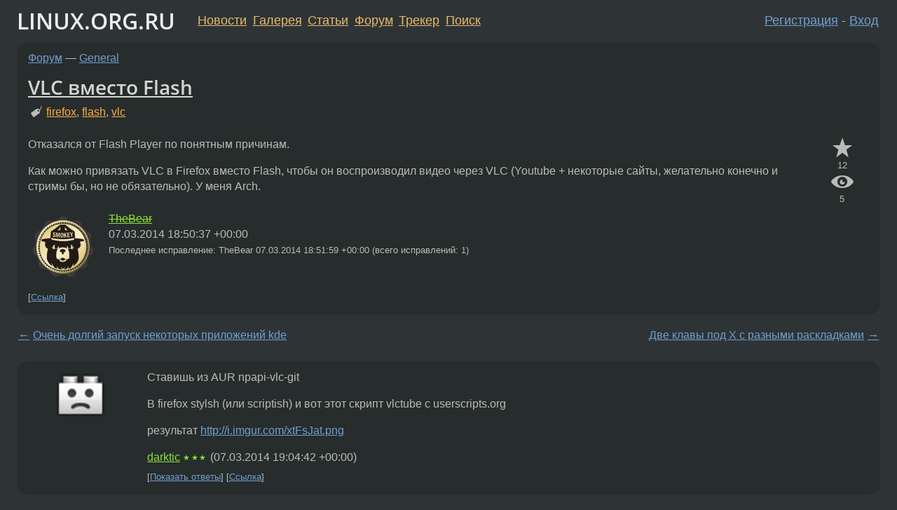

--- FILE ---
content_type: text/html;charset=utf-8
request_url: https://www.linux.org.ru/forum/general/10261632
body_size: 7913
content:
<!DOCTYPE html>
<html lang=ru>
<head>
<link rel="stylesheet" type="text/css" href="/tango/combined.css?20260122-2040">
<link rel="preload" href="/js/lor.js?20260122-2040" as="script">

<link rel="yandex-tableau-widget" href="/manifest.json" />
<meta name="referrer" content="always">

<script type="text/javascript">
  /*!
  * $script.js Async loader & dependency manager
  * https://github.com/ded/script.js
  * (c) Dustin Diaz, Jacob Thornton 2011
  * License: MIT
  */
(function(e,d,f){typeof f.module!="undefined"&&f.module.exports?f.module.exports=d():typeof f.define!="undefined"&&f.define=="function"&&f.define.amd?define(e,d):f[e]=d()})("$script",function(){function y(f,e){for(var h=0,g=f.length;h<g;++h){if(!e(f[h])){return E}}return 1}function x(d,c){y(d,function(b){return !c(b)})}function w(p,k,h){function c(b){return b.call?b():K[b]}function q(){if(!--d){K[e]=1,f&&f();for(var b in I){y(b.split("|"),c)&&!x(I[b],c)&&(I[b]=[])}}}p=p[D]?p:[p];var g=k&&k.call,f=g?k:h,e=g?p.join(""):k,d=p.length;return setTimeout(function(){x(p,function(b){if(G[b]){return e&&(J[e]=1),G[b]==2&&q()}G[b]=1,e&&(J[e]=1),v(!L.test(b)&&H?H+b+".js":b,q)})},0),w}function v(h,g){var b=N.createElement("script"),a=E;b.onload=b.onerror=b[z]=function(){if(b[B]&&!/^c|loade/.test(b[B])||a){return}b.onload=b[z]=null,a=1,G[h]=2,g()},b.async=1,b.src=h,M.insertBefore(b,M.firstChild)}var N=document,M=N.getElementsByTagName("head")[0],L=/^https?:\/\//,K={},J={},I={},H,G={},F="string",E=!1,D="push",C="DOMContentLoaded",B="readyState",A="addEventListener",z="onreadystatechange";return !N[B]&&N[A]&&(N[A](C,function u(){N.removeEventListener(C,u,E),N[B]="complete"},E),N[B]="loading"),w.get=v,w.order=function(f,e,h){(function g(a){a=f.shift(),f.length?w(a,g):w(a,e,h)})()},w.path=function(b){H=b},w.ready=function(f,d,h){f=f[D]?f:[f];var g=[];return !x(f,function(b){K[b]||g[D](b)})&&y(f,function(b){return K[b]})?d():!function(b){I[b]=I[b]||[],I[b][D](d),h&&h(g)}(f.join("|")),w},w},this);</script>

<script type="text/javascript">
  $script('/webjars/jquery/2.2.4/jquery.min.js', 'jquery');

  $script.ready('jquery', function() {
    $script('/js/lor.js?20260122-2040', 'lorjs');
    $script('/js/plugins.js?20260122-2040', 'plugins');
  });

  $script('/js/highlight.min.js?20260122-2040', 'hljs');
  $script.ready(['jquery', 'hljs'], function() {
    $(function() {
      hljs.initHighlighting();
    });
  });

  $script('/js/realtime.js?20260122-2040', "realtime");

  $script.ready('lorjs', function() {
    fixTimezone("Europe/Moscow");
  });

  
    $script.ready('lorjs', function() {
      initLoginForm();
    });
  </script>
<title>VLC вместо Flash — General — Форум</title>
<meta property="og:title" content="VLC вместо Flash" >

<meta property="og:image" content="https://www.linux.org.ru/img/good-penguin.png">
  <meta name="twitter:card" content="summary">
<meta name="twitter:site" content="@wwwlinuxorgru">
<meta property="og:description" content="Отказался от Flash Player по понятным причинам. Как можно привязать VLC в Firefox вместо Flash, чтобы он воспроизводил видео через VLC (Youtube + некоторые сайты, желательно конечно и стримы бы, но не обязательно). У меня Arch.">
<meta property="og:url" content="https://www.linux.org.ru/forum/general/10261632">

<link rel="canonical" href="https://www.linux.org.ru/forum/general/10261632">

<script type="text/javascript">
  $script.ready('lorjs', function() { initNextPrevKeys(); });
  </script>
<link rel="search" title="Search L.O.R." href="/search.jsp">
<meta name="referrer" content="always">

<base href="https://www.linux.org.ru/">

<link rel="shortcut icon" href="/favicon.ico" type="image/x-icon">
<meta name="viewport" content="initial-scale=1.0">
</head>
<body>
<header id="hd">
  <div id="topProfile">
    </div>

  <span id="sitetitle"><a href="/">LINUX.ORG.RU</a></span>

  <nav class="menu">
    <div id="loginGreating">
      <div id="regmenu" class="head">
          <a href="https://www.linux.org.ru/register.jsp">Регистрация</a> -
          <a id="loginbutton" href="https://www.linux.org.ru/login.jsp">Вход</a>
        </div>

        <form method=POST action="https://www.linux.org.ru/ajax_login_process" style="display: none" id="regform">
          <input type="hidden" name="csrf" value="93D6rw9ZY3+Xd7iyuiV3NQ==">
<label>Имя: <input type=text name=nick size=15 placeholder="nick или email" autocapitalize="off"></label>
          <label>Пароль: <input type=password name=passwd size=15></label>
          <input type=submit value="Вход">
          <input id="hide_loginbutton" type="button" value="Отмена">
        </form>
      </div>

    <ul>
      <li><a href="/news/">Новости</a></li>
      <li><a href="/gallery/">Галерея</a></li>
      <li><a href="/articles/">Статьи</a></li>
      <li><a href="/forum/">Форум</a></li>
      <li><a href="/tracker/">Трекер</a></li>
      <li><a href="/search.jsp">Поиск</a></li>
    </ul>
  </nav>
</header>
<div style="clear: both"></div>
<main id="bd">
<div class=messages itemscope itemtype="http://schema.org/Article">

<article class=msg id="topic-10261632">
<header>
    <div class="msg-top-header">
    <span itemprop="articleSection">
      <a href="/forum/">Форум</a> —
      <a href="/forum/general/">General</a>
      </span>
    
      &emsp;
      </span>
    </div>

    <h1 itemprop="headline">
      <a href="/forum/general/10261632">VLC вместо Flash</a>
      </h1>

    <p class="tags"><i class="icon-tag"></i>&nbsp;<a class=tag rel=tag href="/tag/firefox">firefox</a>, <a class=tag rel=tag href="/tag/flash">flash</a>, <a class=tag rel=tag href="/tag/vlc">vlc</a></p></header>

  <div class="msg-container">

  <div class="msg_body">
    <div class="fav-buttons">
        <a id="favs_button" href="#"><i class="icon-star"></i></a><br><span
           id="favs_count">12</span><br>
        <a id="memories_button" href="#"><i class="icon-eye"></i></a><br><span
           id="memories_count">5</span>
      </div>
    <div itemprop="articleBody">
      <p>Отказался от Flash Player по понятным причинам.</p><p>Как можно привязать VLC в Firefox вместо Flash, чтобы он воспроизводил видео через VLC (Youtube + некоторые сайты, желательно конечно и стримы бы, но не обязательно). У меня Arch.</p></div>
<footer>

<div class="userpic"><img class="photo" src="/photos/116668:285883882.png" alt="" width=150 height=150 ></div><div class=sign >
  <s><a rel="author"itemprop="creator" href="/people/TheBear/profile">TheBear</a></s> <span class="stars"></span><br>
  <time data-format="default" datetime="2014-03-07T22:50:37.986+04:00" itemprop="dateCreated">07.03.14 22:50:37 MSK</time><span class="sign_more">
  <br>
    Последнее исправление: TheBear <time data-format="default" datetime="2014-03-07T22:51:59.889+04:00" >07.03.14 22:51:59 MSK</time>
        (всего исправлений: 1)
    </span>
</div>
</footer>

<div class=reply>
          <ul id="topicMenu">
            <li><a href="/forum/general/10261632">Ссылка</a></li>
          </ul>
          </div>
      <div class="reactions zero-reactions">
  <form class="reactions-form" action="/reactions" method="POST">
    <input type="hidden" name="csrf" value="93D6rw9ZY3+Xd7iyuiV3NQ==">
<input type="hidden" name="topic" value="10261632">
    </form>
</div>

</div>
</div>
</article>

<script type="text/javascript">
  $script.ready('lorjs', function() {
    initStarPopovers();
  });
</script>
<div class="nav">
  <div class="grid-row">
    <div class="grid-3-1">
      <table>
        <tr valign=middle>
          <td style="padding-right: 5px">
              <a href="/forum/general/10261175">←</a>
            </td>
            <td align=left valign=top class="hideon-phone">
              <a href="/forum/general/10261175">
                Очень долгий запуск некоторых приложений kde</a>
            </td>
          </tr>
      </table>
    </div>
    <div class="grid-3-2">
    </div>
    <div class="grid-3-3">
      <table align="right">
          <tr valign=middle align=right>
            <td class="hideon-phone">
              <a href="/forum/general/10261650">
                Две клавы под X с разными раскладками</a>
            </td>
            <td align="right" valign="middle" style="padding-left: 5px">
              <a href="/forum/general/10261650">→</a>
            </td>
          </tr>
        </table>
      </div>
  </div>
  </div><div class="comment" id="comments" style="padding-top: 0.5em">

<article class="msg" id="comment-10261659">
  <div class="title">
    </div>

  <div class="msg-container">
    <div class="userpic"><img class="photo" src="/photos/99858:-2062060936.png" alt="" width=72 height=72 ></div><div class="msg_body message-w-userpic">
      <p>Ставишь из AUR npapi-vlc-git</p><p>В firefox stylsh (или scriptish) и вот этот скрипт vlctube с userscripts.org</p><p>результат <a href="http://i.imgur.com/xtFsJat.png">http://i.imgur.com/xtFsJat.png</a></p><div class="sign">
        <a itemprop="creator" href="/people/darktic/profile">darktic</a> <span class="stars">★★★</span><br class="visible-phone"> <span class="hideon-phone">(</span><time data-format="default" datetime="2014-03-07T23:04:42.160+04:00" >07.03.14 23:04:42 MSK</time><span class="hideon-phone">)</span>

</div>

      <div class="reply">
          <ul>
            <li><a href="/forum/general/10261632/thread/10261659#comments">Показать ответы</a></li>
            <li><a href="/forum/general/10261632?cid=10261659">Ссылка</a></li>
          </ul>
        </div>
      <div class="reactions zero-reactions">
  <form class="reactions-form" action="/reactions" method="POST">
    <input type="hidden" name="csrf" value="93D6rw9ZY3+Xd7iyuiV3NQ==">
<input type="hidden" name="topic" value="10261632">
    <input type="hidden" name="comment" value="10261659">
    </form>
</div>

</div>
  </div>

</article>


<article class="msg" id="comment-10261671">
  <div class="title">
    
      Ответ на:
      <a href="/forum/general/10261632?cid=10261659" data-samepage="true">
          комментарий</a>
        от darktic <time data-format="default" datetime="2014-03-07T23:04:42.160+04:00" >07.03.14 23:04:42 MSK</time></div>

  <div class="msg-container">
    <div class="userpic"><img class="photo" src="/photos/55122:-519742006.jpg" alt="" width=150 height=150 ></div><div class="msg_body message-w-userpic">
      <p>Это устраняет тормоза при воспроизведении при помощи flash или html5?</p><div class="sign">
        <a itemprop="creator" href="/people/toney/profile">toney</a> <span class="stars">★★★★★</span><br class="visible-phone"> <span class="hideon-phone">(</span><time data-format="default" datetime="2014-03-07T23:08:11.555+04:00" >07.03.14 23:08:11 MSK</time><span class="hideon-phone">)</span>

</div>

      <div class="reply">
          <ul>
            <li><a href="/forum/general/10261632?cid=10261678" data-samepage="true">Показать ответ</a></li>
            <li><a href="/forum/general/10261632?cid=10261671">Ссылка</a></li>
          </ul>
        </div>
      <div class="reactions zero-reactions">
  <form class="reactions-form" action="/reactions" method="POST">
    <input type="hidden" name="csrf" value="93D6rw9ZY3+Xd7iyuiV3NQ==">
<input type="hidden" name="topic" value="10261632">
    <input type="hidden" name="comment" value="10261671">
    </form>
</div>

</div>
  </div>

</article>


<article class="msg" id="comment-10261678">
  <div class="title">
    
      Ответ на:
      <a href="/forum/general/10261632?cid=10261671" data-samepage="true">
          комментарий</a>
        от toney <time data-format="default" datetime="2014-03-07T23:08:11.555+04:00" >07.03.14 23:08:11 MSK</time></div>

  <div class="msg-container">
    <div class="userpic"><img class="photo" src="/photos/99858:-2062060936.png" alt="" width=72 height=72 ></div><div class="msg_body message-w-userpic">
      <p>Полностью</p><div class="sign">
        <a itemprop="creator" href="/people/darktic/profile">darktic</a> <span class="stars">★★★</span><br class="visible-phone"> <span class="hideon-phone">(</span><time data-format="default" datetime="2014-03-07T23:10:01.118+04:00" >07.03.14 23:10:01 MSK</time><span class="hideon-phone">)</span>

</div>

      <div class="reply">
          <ul>
            <li><a href="/forum/general/10261632?cid=10261683" data-samepage="true">Показать ответ</a></li>
            <li><a href="/forum/general/10261632?cid=10261678">Ссылка</a></li>
          </ul>
        </div>
      <div class="reactions zero-reactions">
  <form class="reactions-form" action="/reactions" method="POST">
    <input type="hidden" name="csrf" value="93D6rw9ZY3+Xd7iyuiV3NQ==">
<input type="hidden" name="topic" value="10261632">
    <input type="hidden" name="comment" value="10261678">
    </form>
</div>

</div>
  </div>

</article>


<article class="msg" id="comment-10261683">
  <div class="title">
    
      Ответ на:
      <a href="/forum/general/10261632?cid=10261678" data-samepage="true">
          комментарий</a>
        от darktic <time data-format="default" datetime="2014-03-07T23:10:01.118+04:00" >07.03.14 23:10:01 MSK</time></div>

  <div class="msg-container">
    <div class="userpic"><img class="photo" src="/photos/55122:-519742006.jpg" alt="" width=150 height=150 ></div><div class="msg_body message-w-userpic">
      <p>А с mplayer такое прокатит?</p><div class="sign">
        <a itemprop="creator" href="/people/toney/profile">toney</a> <span class="stars">★★★★★</span><br class="visible-phone"> <span class="hideon-phone">(</span><time data-format="default" datetime="2014-03-07T23:12:34.744+04:00" >07.03.14 23:12:34 MSK</time><span class="hideon-phone">)</span>

</div>

      <div class="reply">
          <ul>
            <li><a href="/forum/general/10261632?cid=10261689" data-samepage="true">Показать ответ</a></li>
            <li><a href="/forum/general/10261632?cid=10261683">Ссылка</a></li>
          </ul>
        </div>
      <div class="reactions zero-reactions">
  <form class="reactions-form" action="/reactions" method="POST">
    <input type="hidden" name="csrf" value="93D6rw9ZY3+Xd7iyuiV3NQ==">
<input type="hidden" name="topic" value="10261632">
    <input type="hidden" name="comment" value="10261683">
    </form>
</div>

</div>
  </div>

</article>


<article class="msg" id="comment-10261689">
  <div class="title">
    
      Ответ на:
      <a href="/forum/general/10261632?cid=10261683" data-samepage="true">
          комментарий</a>
        от toney <time data-format="default" datetime="2014-03-07T23:12:34.744+04:00" >07.03.14 23:12:34 MSK</time></div>

  <div class="msg-container">
    <div class="userpic"><img class="photo" src="/photos/99858:-2062060936.png" alt="" width=72 height=72 ></div><div class="msg_body message-w-userpic">
      <p>Да, есть другие скрипты, но менее удобно будет.</p><p>С vlc (и vlctube) самый оптимальный вариант.</p><p>у меня сейчас userscripts.org почему-то не открывается</p><div class="sign">
        <a itemprop="creator" href="/people/darktic/profile">darktic</a> <span class="stars">★★★</span><br class="visible-phone"> <span class="hideon-phone">(</span><time data-format="default" datetime="2014-03-07T23:15:22.514+04:00" >07.03.14 23:15:22 MSK</time><span class="hideon-phone">)</span>

</div>

      <div class="reply">
          <ul>
            <li><a href="/forum/general/10261632/thread/10261689#comments">Показать ответы</a></li>
            <li><a href="/forum/general/10261632?cid=10261689">Ссылка</a></li>
          </ul>
        </div>
      <div class="reactions zero-reactions">
  <form class="reactions-form" action="/reactions" method="POST">
    <input type="hidden" name="csrf" value="93D6rw9ZY3+Xd7iyuiV3NQ==">
<input type="hidden" name="topic" value="10261632">
    <input type="hidden" name="comment" value="10261689">
    </form>
</div>

</div>
  </div>

</article>


<article class="msg" id="comment-10261694">
  <div class="title">
    
      Ответ на:
      <a href="/forum/general/10261632?cid=10261659" data-samepage="true">
          комментарий</a>
        от darktic <time data-format="default" datetime="2014-03-07T23:04:42.160+04:00" >07.03.14 23:04:42 MSK</time></div>

  <div class="msg-container">
    <div class="userpic"><img class="photo" src="/photos/75257:1513136823.jpg" alt="" width=150 height=101 ></div><div class="msg_body message-w-userpic">
      <p>а что за firefox stylsh?</p><div class="sign">
        <a itemprop="creator" href="/people/bvn13/profile">bvn13</a> <span class="stars">★★★★★</span><br class="visible-phone"> <span class="hideon-phone">(</span><time data-format="default" datetime="2014-03-07T23:16:02.657+04:00" >07.03.14 23:16:02 MSK</time><span class="hideon-phone">)</span>

</div>

      <div class="reply">
          <ul>
            <li><a href="/forum/general/10261632?cid=10261698" data-samepage="true">Показать ответ</a></li>
            <li><a href="/forum/general/10261632?cid=10261694">Ссылка</a></li>
          </ul>
        </div>
      <div class="reactions zero-reactions">
  <form class="reactions-form" action="/reactions" method="POST">
    <input type="hidden" name="csrf" value="93D6rw9ZY3+Xd7iyuiV3NQ==">
<input type="hidden" name="topic" value="10261632">
    <input type="hidden" name="comment" value="10261694">
    </form>
</div>

</div>
  </div>

</article>


<article class="msg" id="comment-10261698">
  <div class="title">
    
      Ответ на:
      <a href="/forum/general/10261632?cid=10261694" data-samepage="true">
          комментарий</a>
        от bvn13 <time data-format="default" datetime="2014-03-07T23:16:02.657+04:00" >07.03.14 23:16:02 MSK</time></div>

  <div class="msg-container">
    <div class="userpic"><img class="photo" src="/photos/99858:-2062060936.png" alt="" width=72 height=72 ></div><div class="msg_body message-w-userpic">
      <p>Я ступил - greasemonkey или scriptish</p><p>Аддоны</p><div class="sign">
        <a itemprop="creator" href="/people/darktic/profile">darktic</a> <span class="stars">★★★</span><br class="visible-phone"> <span class="hideon-phone">(</span><time data-format="default" datetime="2014-03-07T23:17:40.294+04:00" >07.03.14 23:17:40 MSK</time><span class="hideon-phone">)</span>

</div>

      <div class="reply">
          <ul>
            <li><a href="/forum/general/10261632?cid=10261698">Ссылка</a></li>
          </ul>
        </div>
      <div class="reactions zero-reactions">
  <form class="reactions-form" action="/reactions" method="POST">
    <input type="hidden" name="csrf" value="93D6rw9ZY3+Xd7iyuiV3NQ==">
<input type="hidden" name="topic" value="10261632">
    <input type="hidden" name="comment" value="10261698">
    </form>
</div>

</div>
  </div>

</article>


<article class="msg" id="comment-10261703">
  <div class="title">
    
      Ответ на:
      <a href="/forum/general/10261632?cid=10261689" data-samepage="true">
          комментарий</a>
        от darktic <time data-format="default" datetime="2014-03-07T23:15:22.514+04:00" >07.03.14 23:15:22 MSK</time></div>

  <div class="msg-container">
    <div class="userpic"><img class="photo" src="/photos/75257:1513136823.jpg" alt="" width=150 height=101 ></div><div class="msg_body message-w-userpic">
      <p><a href="https://github.com/jackun/VLCTube/blob/master/25318.user.js">https://github.com/jackun/VLCTube/blob/master/25318.user.js</a></p><div class="sign">
        <a itemprop="creator" href="/people/bvn13/profile">bvn13</a> <span class="stars">★★★★★</span><br class="visible-phone"> <span class="hideon-phone">(</span><time data-format="default" datetime="2014-03-07T23:18:57.840+04:00" >07.03.14 23:18:57 MSK</time><span class="hideon-phone">)</span>

</div>

      <div class="reply">
          <ul>
            <li><a href="/forum/general/10261632?cid=10261722" data-samepage="true">Показать ответ</a></li>
            <li><a href="/forum/general/10261632?cid=10261703">Ссылка</a></li>
          </ul>
        </div>
      <div class="reactions zero-reactions">
  <form class="reactions-form" action="/reactions" method="POST">
    <input type="hidden" name="csrf" value="93D6rw9ZY3+Xd7iyuiV3NQ==">
<input type="hidden" name="topic" value="10261632">
    <input type="hidden" name="comment" value="10261703">
    </form>
</div>

</div>
  </div>

</article>


<article class="msg" id="comment-10261710">
  <div class="title">
    </div>

  <div class="msg-container">
    <div class="userpic"><img class="photo" src="/img/p.gif" alt="" width=1 height=1 ></div><div class="msg_body message-w-userpic">
      <blockquote><p>желательно конечно и стримы бы, но не обязательно<br></p></blockquote><p><a href="https://github.com/chrippa/livestreamer/releases">https://github.com/chrippa/livestreamer/releases</a></p><p>Дока для винды, но не суть: <a href="http://quickybaby.com/technical-support/(guide)-better-twitch-tv-stream/?PHPSESSID=md8qqbkbktarem6q05iob52r81">http://quickybaby.com/technical-support/(guide)-better-twitch-tv-stream/?PHPS...</a></p><div class="sign">
        <a itemprop="creator" href="/people/Ubuntu1210/profile">Ubuntu1210</a> <span class="stars">★</span><br class="visible-phone"> <span class="hideon-phone">(</span><time data-format="default" datetime="2014-03-07T23:25:38.740+04:00" >07.03.14 23:25:38 MSK</time><span class="hideon-phone">)</span>

<span class="sign_more">
            <br>
            Последнее исправление: Ubuntu1210 <time data-format="default" datetime="2014-03-07T23:26:21.002+04:00" >07.03.14 23:26:21 MSK</time>
            (всего
              <a href="/forum/general/10261632/10261710/history">
                исправлений: 1</a>)
          </span>
        </div>

      <div class="reply">
          <ul>
            <li><a href="/forum/general/10261632?cid=10261710">Ссылка</a></li>
          </ul>
        </div>
      <div class="reactions zero-reactions">
  <form class="reactions-form" action="/reactions" method="POST">
    <input type="hidden" name="csrf" value="93D6rw9ZY3+Xd7iyuiV3NQ==">
<input type="hidden" name="topic" value="10261632">
    <input type="hidden" name="comment" value="10261710">
    </form>
</div>

</div>
  </div>

</article>


<article class="msg" id="comment-10261722">
  <div class="title">
    
      Ответ на:
      <a href="/forum/general/10261632?cid=10261703" data-samepage="true">
          комментарий</a>
        от bvn13 <time data-format="default" datetime="2014-03-07T23:18:57.840+04:00" >07.03.14 23:18:57 MSK</time></div>

  <div class="msg-container">
    <div class="userpic"><img class="photo" src="/photos/55122:-519742006.jpg" alt="" width=150 height=150 ></div><div class="msg_body message-w-userpic">
      <blockquote><p> <a href="https://github.com/jackun/VLCTube/blob/master/25318.user.js">https://github.com/jackun/VLCTube/blob/master/25318.user.js</a><br></p></blockquote><p>Всё получилось, действительно круто работает, только цветопередача неестественная, лица синюшные. Куда копать?</p><div class="sign">
        <a itemprop="creator" href="/people/toney/profile">toney</a> <span class="stars">★★★★★</span><br class="visible-phone"> <span class="hideon-phone">(</span><time data-format="default" datetime="2014-03-07T23:34:08.904+04:00" >07.03.14 23:34:08 MSK</time><span class="hideon-phone">)</span>

<span class="sign_more">
            <br>
            Последнее исправление: toney <time data-format="default" datetime="2014-03-07T23:34:27.357+04:00" >07.03.14 23:34:27 MSK</time>
            (всего
              <a href="/forum/general/10261632/10261722/history">
                исправлений: 1</a>)
          </span>
        </div>

      <div class="reply">
          <ul>
            <li><a href="/forum/general/10261632?cid=10261722">Ссылка</a></li>
          </ul>
        </div>
      <div class="reactions zero-reactions">
  <form class="reactions-form" action="/reactions" method="POST">
    <input type="hidden" name="csrf" value="93D6rw9ZY3+Xd7iyuiV3NQ==">
<input type="hidden" name="topic" value="10261632">
    <input type="hidden" name="comment" value="10261722">
    </form>
</div>

</div>
  </div>

</article>


<article class="msg" id="comment-10261740">
  <div class="title">
    
      Ответ на:
      <a href="/forum/general/10261632?cid=10261689" data-samepage="true">
          комментарий</a>
        от darktic <time data-format="default" datetime="2014-03-07T23:15:22.514+04:00" >07.03.14 23:15:22 MSK</time></div>

  <div class="msg-container">
    <div class="userpic"><img class="photo" src="/photos/20055:869217712.gif" alt="" width=150 height=150 ></div><div class="msg_body message-w-userpic">
      <blockquote><p>Да, есть другие скрипты, но менее удобно будет.<br></p></blockquote><p>А например не подскажешь для mplayer'а?</p><div class="sign">
        <a itemprop="creator" href="/people/IPR/profile">IPR</a> <span class="stars">★★★★★</span><br class="visible-phone"> <span class="hideon-phone">(</span><time data-format="default" datetime="2014-03-07T23:40:40.193+04:00" >07.03.14 23:40:40 MSK</time><span class="hideon-phone">)</span>

</div>

      <div class="reply">
          <ul>
            <li><a href="/forum/general/10261632?cid=10261748" data-samepage="true">Показать ответ</a></li>
            <li><a href="/forum/general/10261632?cid=10261740">Ссылка</a></li>
          </ul>
        </div>
      <div class="reactions zero-reactions">
  <form class="reactions-form" action="/reactions" method="POST">
    <input type="hidden" name="csrf" value="93D6rw9ZY3+Xd7iyuiV3NQ==">
<input type="hidden" name="topic" value="10261632">
    <input type="hidden" name="comment" value="10261740">
    </form>
</div>

</div>
  </div>

</article>


<article class="msg" id="comment-10261748">
  <div class="title">
    
      Ответ на:
      <a href="/forum/general/10261632?cid=10261740" data-samepage="true">
          комментарий</a>
        от IPR <time data-format="default" datetime="2014-03-07T23:40:40.193+04:00" >07.03.14 23:40:40 MSK</time></div>

  <div class="msg-container">
    <div class="userpic"><img class="photo" src="/photos/99858:-2062060936.png" alt="" width=72 height=72 ></div><div class="msg_body message-w-userpic">
      <p>viewtube называется, подходит для mplayer, vlc, xine, totem</p><p>есть еще какие-то, можно найти на userscripts.org</p><div class="sign">
        <a itemprop="creator" href="/people/darktic/profile">darktic</a> <span class="stars">★★★</span><br class="visible-phone"> <span class="hideon-phone">(</span><time data-format="default" datetime="2014-03-07T23:44:35.582+04:00" >07.03.14 23:44:35 MSK</time><span class="hideon-phone">)</span>

</div>

      <div class="reply">
          <ul>
            <li><a href="/forum/general/10261632?cid=10261839" data-samepage="true">Показать ответ</a></li>
            <li><a href="/forum/general/10261632?cid=10261748">Ссылка</a></li>
          </ul>
        </div>
      <div class="reactions zero-reactions">
  <form class="reactions-form" action="/reactions" method="POST">
    <input type="hidden" name="csrf" value="93D6rw9ZY3+Xd7iyuiV3NQ==">
<input type="hidden" name="topic" value="10261632">
    <input type="hidden" name="comment" value="10261748">
    </form>
</div>

</div>
  </div>

</article>


<article class="msg" id="comment-10261839">
  <div class="title">
    
      Ответ на:
      <a href="/forum/general/10261632?cid=10261748" data-samepage="true">
          комментарий</a>
        от darktic <time data-format="default" datetime="2014-03-07T23:44:35.582+04:00" >07.03.14 23:44:35 MSK</time></div>

  <div class="msg-container">
    <div class="userpic"><img class="photo" src="/photos/20055:869217712.gif" alt="" width=150 height=150 ></div><div class="msg_body message-w-userpic">
      <p>Спасибо.</p><div class="sign">
        <a itemprop="creator" href="/people/IPR/profile">IPR</a> <span class="stars">★★★★★</span><br class="visible-phone"> <span class="hideon-phone">(</span><time data-format="default" datetime="2014-03-08T00:47:44.255+04:00" >08.03.14 00:47:44 MSK</time><span class="hideon-phone">)</span>

</div>

      <div class="reply">
          <ul>
            <li><a href="/forum/general/10261632?cid=10261839">Ссылка</a></li>
          </ul>
        </div>
      <div class="reactions zero-reactions">
  <form class="reactions-form" action="/reactions" method="POST">
    <input type="hidden" name="csrf" value="93D6rw9ZY3+Xd7iyuiV3NQ==">
<input type="hidden" name="topic" value="10261632">
    <input type="hidden" name="comment" value="10261839">
    </form>
</div>

</div>
  </div>

</article>


<article class="msg" id="comment-10263352">
  <div class="title">
    
      Ответ на:
      <a href="/forum/general/10261632?cid=10261659" data-samepage="true">
          комментарий</a>
        от darktic <time data-format="default" datetime="2014-03-07T23:04:42.160+04:00" >07.03.14 23:04:42 MSK</time></div>

  <div class="msg-container">
    <div class="userpic"><img class="photo" src="/photos/61445:-573265153.jpg" alt="" width=150 height=150 ></div><div class="msg_body message-w-userpic">
      <blockquote><p> Ставишь из AUR npapi-vlc-git<br></p></blockquote><p>а что нужно для других дистрибутивов?</p><div class="sign">
        <a itemprop="creator" href="/people/Lordwind/profile">Lordwind</a> <span class="stars">★★★★★</span><br class="visible-phone"> <span class="hideon-phone">(</span><time data-format="default" datetime="2014-03-08T19:01:34.764+04:00" >08.03.14 19:01:34 MSK</time><span class="hideon-phone">)</span>

</div>

      <div class="reply">
          <ul>
            <li><a href="/forum/general/10261632?cid=10263361" data-samepage="true">Показать ответ</a></li>
            <li><a href="/forum/general/10261632?cid=10263352">Ссылка</a></li>
          </ul>
        </div>
      <div class="reactions zero-reactions">
  <form class="reactions-form" action="/reactions" method="POST">
    <input type="hidden" name="csrf" value="93D6rw9ZY3+Xd7iyuiV3NQ==">
<input type="hidden" name="topic" value="10261632">
    <input type="hidden" name="comment" value="10263352">
    </form>
</div>

</div>
  </div>

</article>


<article class="msg" id="comment-10263361">
  <div class="title">
    
      Ответ на:
      <a href="/forum/general/10261632?cid=10263352" data-samepage="true">
          комментарий</a>
        от Lordwind <time data-format="default" datetime="2014-03-08T19:01:34.764+04:00" >08.03.14 19:01:34 MSK</time></div>

  <div class="msg-container">
    <div class="userpic"><img class="photo" src="/photos/99858:-2062060936.png" alt="" width=72 height=72 ></div><div class="msg_body message-w-userpic">
      <p>Поискать &#171;mozilla plugin vlc&#187; в пакетном менеджере или погуглить.</p><div class="sign">
        <a itemprop="creator" href="/people/darktic/profile">darktic</a> <span class="stars">★★★</span><br class="visible-phone"> <span class="hideon-phone">(</span><time data-format="default" datetime="2014-03-08T19:05:13.558+04:00" >08.03.14 19:05:13 MSK</time><span class="hideon-phone">)</span>

</div>

      <div class="reply">
          <ul>
            <li><a href="/forum/general/10261632?cid=10263413" data-samepage="true">Показать ответ</a></li>
            <li><a href="/forum/general/10261632?cid=10263361">Ссылка</a></li>
          </ul>
        </div>
      <div class="reactions zero-reactions">
  <form class="reactions-form" action="/reactions" method="POST">
    <input type="hidden" name="csrf" value="93D6rw9ZY3+Xd7iyuiV3NQ==">
<input type="hidden" name="topic" value="10261632">
    <input type="hidden" name="comment" value="10263361">
    </form>
</div>

</div>
  </div>

</article>


<article class="msg" id="comment-10263413">
  <div class="title">
    
      Ответ на:
      <a href="/forum/general/10261632?cid=10263361" data-samepage="true">
          комментарий</a>
        от darktic <time data-format="default" datetime="2014-03-08T19:05:13.558+04:00" >08.03.14 19:05:13 MSK</time></div>

  <div class="msg-container">
    <div class="userpic"><img class="photo" src="/photos/61445:-573265153.jpg" alt="" width=150 height=150 ></div><div class="msg_body message-w-userpic">
      <p>Сработал один плагин &#171;Video WithOut Flash&#187; без js, приятно удивлен производительностью и низкой нагрузкой, особенно в полноэкранном режиме. Для ФФ 3.6 был подобный плагин для mplayer, хорошо что народ до сих пор делает подобные штуки, я думал лень всех поборола. Спасибо за наводку.</p><div class="sign">
        <a itemprop="creator" href="/people/Lordwind/profile">Lordwind</a> <span class="stars">★★★★★</span><br class="visible-phone"> <span class="hideon-phone">(</span><time data-format="default" datetime="2014-03-08T19:19:49.791+04:00" >08.03.14 19:19:49 MSK</time><span class="hideon-phone">)</span>

</div>

      <div class="reply">
          <ul>
            <li><a href="/forum/general/10261632?cid=10263413">Ссылка</a></li>
          </ul>
        </div>
      <div class="reactions zero-reactions">
  <form class="reactions-form" action="/reactions" method="POST">
    <input type="hidden" name="csrf" value="93D6rw9ZY3+Xd7iyuiV3NQ==">
<input type="hidden" name="topic" value="10261632">
    <input type="hidden" name="comment" value="10263413">
    </form>
</div>

</div>
  </div>

</article>


<article class="msg" id="comment-10263489">
  <div class="title">
    </div>

  <div class="msg-container">
    <div class="userpic"><img class="photo" src="/img/p.gif" alt="" width=1 height=1 ></div><div class="msg_body message-w-userpic">
      <p>Крутой скрипт, спасибо вам.</p><div class="sign">
        <a itemprop="creator" href="/people/false/profile">false</a> <span class="stars">★★★★★</span><br class="visible-phone"> <span class="hideon-phone">(</span><time data-format="default" datetime="2014-03-08T19:41:52.571+04:00" >08.03.14 19:41:52 MSK</time><span class="hideon-phone">)</span>

</div>

      <div class="reply">
          <ul>
            <li><a href="/forum/general/10261632?cid=10263489">Ссылка</a></li>
          </ul>
        </div>
      <div class="reactions zero-reactions">
  <form class="reactions-form" action="/reactions" method="POST">
    <input type="hidden" name="csrf" value="93D6rw9ZY3+Xd7iyuiV3NQ==">
<input type="hidden" name="topic" value="10261632">
    <input type="hidden" name="comment" value="10263489">
    </form>
</div>

</div>
  </div>

</article>


</div>

<div id="realtime" style="display: none"></div>

<div class="infoblock">
    
        Вы не можете добавлять комментарии в эту тему. Тема перемещена в архив.
      </div>
<div class="nav">
  <div class="grid-row">
    <div class="grid-3-1">
      <table>
        <tr valign=middle>
          <td style="padding-right: 5px">
              <a href="/forum/general/10261175">←</a>
            </td>
            <td align=left valign=top class="hideon-phone">
              <a href="/forum/general/10261175">
                Очень долгий запуск некоторых приложений kde</a>
            </td>
          </tr>
      </table>
    </div>
    <div class="grid-3-2">
      <a title="Форум - General"
         href="/forum/general/">
          General</a>
    </div>
    <div class="grid-3-3">
      <table align="right">
          <tr valign=middle align=right>
            <td class="hideon-phone">
              <a href="/forum/general/10261650">
                Две клавы под X с разными раскладками</a>
            </td>
            <td align="right" valign="middle" style="padding-left: 5px">
              <a href="/forum/general/10261650">→</a>
            </td>
          </tr>
        </table>
      </div>
  </div>
  </div></div>

<section id="related-topics">
    <h2>Похожие темы</h2>

    <div id="related-topics-list">
      <ul>
          <li>
              <span class="group-label">Галерея</span>
              <a href="/gallery/screenshots/10243089">Arch Linux + OpenBox</a> (2014)
            </li>
          <li>
              <span class="group-label">Форум</span>
              <a href="/forum/linux-hardware/10407020">Отключить WEBM в Google Chrome и Flash Player</a> (2014)
            </li>
          <li>
              <span class="group-label">Форум</span>
              <a href="/forum/multimedia/7564222">Тормозит видео в Flash Player'e.</a> (2012)
            </li>
          <li>
              <span class="group-label">Форум</span>
              <a href="/forum/general/10369273">Видео проблемы драйвер vlc flash</a> (2014)
            </li>
          <li>
              <span class="group-label">Форум</span>
              <a href="/forum/desktop/12410779">Flash Player</a> (2016)
            </li>
          </ul>
      <ul>
          <li>
              <span class="group-label">Форум</span>
              <a href="/forum/desktop/9559281">VLC, Firefox и OSS</a> (2013)
            </li>
          <li>
              <span class="group-label">Форум</span>
              <a href="/forum/web-development/4642261">flash mp3 fast forward</a> (2010)
            </li>
          <li>
              <span class="group-label">Форум</span>
              <a href="/forum/desktop/4145404">flash player с перемоткой для linux</a> (2009)
            </li>
          <li>
              <span class="group-label">Форум</span>
              <a href="/forum/general/13927682">Не работает flash</a> (2017)
            </li>
          <li>
              <span class="group-label">Новости</span>
              <a href="/news/proprietary/2530508">DRM вводят во Flash</a> (2008)
            </li>
          </ul>
      </div>
  </section>
</main>
<footer id="ft">

<p id="ft-info">
  <a href="/about">О Сервере</a> -
  <a href="/help/rules.md">Правила форума</a> -
  <a href="/help/lorcode.md">Правила разметки (LORCODE)</a> -
  <a href="/help/markdown.md">Правила разметки (Markdown)</a><br>
  <a href="https://github.com/maxcom/lorsource/issues">Сообщить об ошибке</a><br>
  <a href="https://www.linux.org.ru/">https://www.linux.org.ru/</a>
</p>

<script type="text/javascript">
  </script>


</footer>
</body></html>
